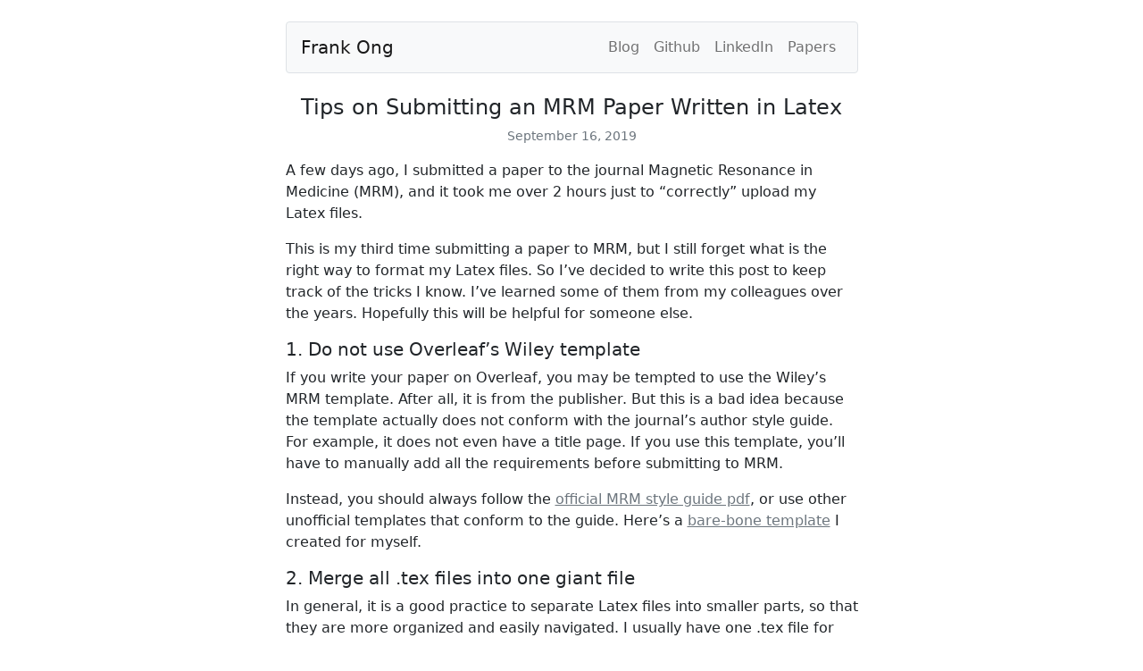

--- FILE ---
content_type: text/html; charset=utf-8
request_url: https://frankong.com/blog/mrm_tips.html
body_size: 3189
content:
<!doctype html>
<html lang="en">
  <head>
    <meta charset="utf-8">
    <meta name="viewport" content="width=device-width, initial-scale=1">

    <link href="https://cdn.jsdelivr.net/npm/bootstrap@5.0.0-beta3/dist/css/bootstrap.min.css" rel="stylesheet" integrity="sha384-eOJMYsd53ii+scO/bJGFsiCZc+5NDVN2yr8+0RDqr0Ql0h+rP48ckxlpbzKgwra6" crossorigin="anonymous">

    <!-- Global site tag (gtag.js) - Google Analytics -->
    <script async src="https://www.googletagmanager.com/gtag/js?id=G-6CEYBYQ970"></script>
    <script>
      window.dataLayer = window.dataLayer || [];
      function gtag(){dataLayer.push(arguments);}
      gtag('js', new Date());

      gtag('config', 'G-6CEYBYQ970');
    </script>
    <title>Tips on Submitting an MRM Paper Written in Latex</title>
  </head>
  <body>
    <div class="container">
      <div class="row my-4">
	<div class="col-xs-12 col-md-7 mx-auto">
	  <nav class="navbar navbar-expand-md navbar-light bg-light rounded border navbar-expand">
	    <a class="navbar-brand ms-3" href='../index.html'>
	      Frank Ong
	    </a>
	    <ul class="navbar-nav ms-auto">
	      <li class="nav-item">
		<a class="nav-link" href="index.html">Blog</a>
	      </li>
	      <li class="nav-item">
		<a class="nav-link" href="https://github.com/frankong">Github</a>
	      </li>
	      <li class="nav-item">
		<a class="nav-link" href="https://www.linkedin.com/in/frank-ong/">LinkedIn</a>
	      </li>
	      <li class="nav-item me-3">
		<a class="nav-link" href="https://scholar.google.com/citations?user=zAM1TkoAAAAJ">Papers</a>
	      </li>
	    </ul>
	  </nav>
	</div>
      </div>

      <div class="row">
	<div class="col-11 col-md-7 mx-auto">
	  <center>
	    <h4>Tips on Submitting an MRM Paper Written in Latex</h4>
	  </center>
	  <center>
	    <p class="text-muted small">
	      September 16, 2019
	    </p>
	  </center>
	  <div>
	    <p>
	      A few days ago, I submitted a paper to the journal Magnetic Resonance in Medicine (MRM), and it took me over 2 hours just to “correctly” upload my Latex files.
	    </p>
	    <p>
	      This is my third time submitting a paper to MRM, but I still forget what is the right way to format my Latex files.
	      So I’ve decided to write this post to keep track of the tricks I know. I’ve learned some of them from my colleagues over the years. Hopefully this will be helpful for someone else.
	    </p>

	    <h5>1. Do not use Overleaf’s Wiley template</h5>
	    <p>
	      If you write your paper on Overleaf, you may be tempted to use the Wiley’s MRM template. After all, it is from the publisher. But this is a bad idea because the template actually does not conform with the journal’s author style guide. For example, it does not even have a title page. If you use this template, you’ll have to manually add all the requirements before submitting to MRM.
	    </p>
	    <p>
	      Instead, you should always follow the <a class="link-secondary" href="https://wol-prod-cdn.literatumonline.com/pb-assets/assets/15222594/MRMStyleGuide-1519916220650.pdf">official MRM style guide pdf</a>, or use other unofficial templates that conform to the guide. Here’s a <a class="link-secondary" href="mrm-template.zip">bare-bone template</a> I created for myself.
	    </p>
	    
	    <h5>2. Merge all .tex files into one giant file</h5>
	    <p>
	      In general, it is a good practice to separate Latex files into smaller parts, so that they are more organized and easily navigated. I usually have one .tex file for each section, and include the files with the <code>\input</code> command.
	      
	      But this is a bad idea for MRM submission. Because you can only upload three files at a time:
	    </p>
	  <center>
	    <figure class="figure">
	    <img src="../images/mrm_three_files.png" class="figure-img img-fluid rounded" alt="figure"/>
	    </figure>
	  </center>
	    <p>
	      And each upload can take a really really long time even when the files are small. So having as few latex files as possible will minimize your upload time. With Overleaf, I find that one Latex file is now acceptable to navigate around.
	    </p>
	    
	    <h5>3. Do not use Safari</h5>
	    <p>
	      If you use Safari, then after uploading you will get the following error:
	    </p>
	  <center>
	    <figure class="figure">
	    <img src="../images/mrm_safari_error.png" class="figure-img img-fluid rounded" alt="figure"/>
	    </figure>
	  </center>
	    <p>
	      Your files may still be uploaded. Sometimes if you log out and re-log-on, the files will show up. But sometimes they don’t. So it’s better not to use Safari for MRM submission.
	    </p>

	    <h5>4. Upload your main latex file last</h5>
	    <p>
	      You may be tempted to upload your main latex file (or your only .tex file if you follow my advice above) first, because it is the main latex file. But for MRM submission, this can be a bad idea.
	    </p>
	    <p>
	      That’s because once you designated a file as the “Main Document”, each time you upload anything, the server backend will try to recompile the latex files. This will make your uploading much slower than already is. Even if you upload something irrelevant, like a supporting video, it will still try to recompile your latex files like this:
	    </p>
	  <center>
	    <figure class="figure">
	    <img src="../images/mrm_upload_bar.png" class="figure-img img-fluid rounded" alt="figure"/>
	    </figure>
	  </center>
	    <p>
	      Instead, you should try to upload all other files, like images, supporting documents, and .bib file, before uploading your main latex file.
	    </p>

	    <h5>5. The Latex Log file is accumulative</h5>
	    <p>
	      When your latex compilation fails, you will get the chance to debug with the generated “Tex Processor Log”.
	    </p>
	  <center>
	    <figure class="figure">
	    <img src="../images/mrm_log.png" class="figure-img img-fluid rounded" alt="figure"/>
	    </figure>
	  </center>
	    <p>
	      One thing that can be really confusing is that the log file contains all logs from your previous compilations. So if you try to find errors by scrolling the log file from top to bottom, you may be confused by the errors you’ve already fixed.
	    </p>

	    <h5>6. Put figure numbers in image captions</h5>
	    <p>
	      When you upload figures, you will need to retype the image captions from the Latex files in the “Caption / Legend:” box.
	      One thing that will be very helpful for reviewing afterwards is to retype the figure numbers as well. Like this:
	    </p>
	  <center>
	    <figure class="figure">
	    <img src="../images/mrm_figure_caption.png" class="figure-img img-fluid rounded" alt="figure"/>
	    </figure>
	  </center>
	    <p>
	      This makes it easy to check whether you have put in the right caption for the figure by looking at the thumbnails. Moreover, it will also make reviewers life much easier.
	    </p>
	    
	    <h5>7. Convert PDF to EPS using <code>pdftops</code></h5>
	    <p>
	      This is pretty specific to my use case, but may be useful if you have your figures in pdf formats.
	    </p>
	    <p>
	      I make all my figures in Adobe Illustrator, and output them as editable pdfs. Because the MRM submission only accepts .eps or .tiff for images, I need to convert .pdf files to .eps. (Because plots in .tiff are rasterized, I generally prefer .eps.) There is a 20MB limit on each uploaded eps file. The best way I’ve found to convert pdf files to eps in small sizes is using the command line utility <code>pdftops</code>.
	    </p>

	    <h5>8. Use natbib over biblatex for bibliograph</h5>
	    <p>
	      In general, I found the submission system works better with natbib than with biblatex. This is purely anecdotal, but I just couldn’t get it working with biblatex.
	    </p>
	    
	    <h5>9. If all else fails, you can upload a pdf</h5>
	    <p>
	      But if your paper gets accepted, you will still need to upload the Latex files.
	    </p>
	  </div>


	</div>
      </div>

      
    </div>
    <script src="https://cdn.jsdelivr.net/npm/bootstrap@5.0.0-beta3/dist/js/bootstrap.bundle.min.js" integrity="sha384-JEW9xMcG8R+pH31jmWH6WWP0WintQrMb4s7ZOdauHnUtxwoG2vI5DkLtS3qm9Ekf" crossorigin="anonymous"></script>
  <script defer src="https://static.cloudflareinsights.com/beacon.min.js/vcd15cbe7772f49c399c6a5babf22c1241717689176015" integrity="sha512-ZpsOmlRQV6y907TI0dKBHq9Md29nnaEIPlkf84rnaERnq6zvWvPUqr2ft8M1aS28oN72PdrCzSjY4U6VaAw1EQ==" data-cf-beacon='{"version":"2024.11.0","token":"5fed8e4bdb844767a0410822feb8f620","r":1,"server_timing":{"name":{"cfCacheStatus":true,"cfEdge":true,"cfExtPri":true,"cfL4":true,"cfOrigin":true,"cfSpeedBrain":true},"location_startswith":null}}' crossorigin="anonymous"></script>
</body>
</html>
